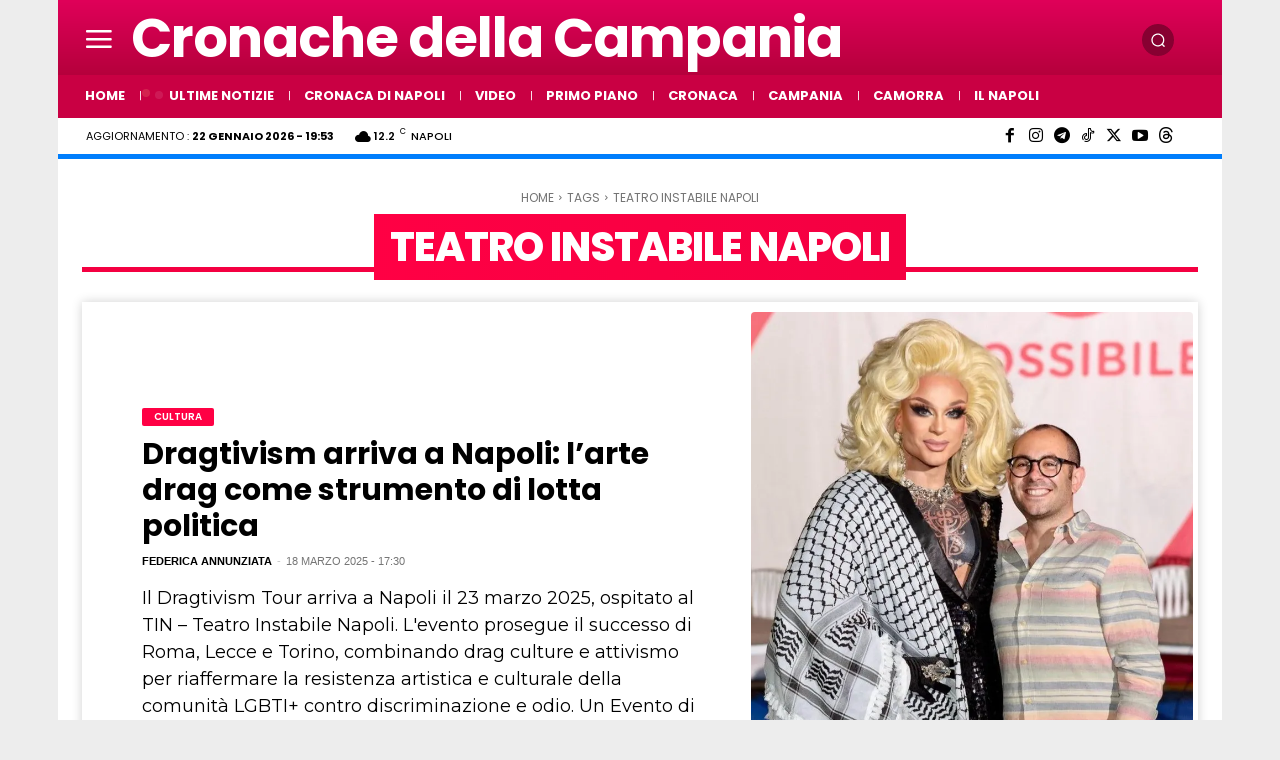

--- FILE ---
content_type: application/javascript; charset=utf-8
request_url: https://fundingchoicesmessages.google.com/f/AGSKWxWqMiHnfW3-uglKjfjmEMcAPPfZoSOmrp_FXdI3AN-OGJt3WRmWBB4jVxEObfDLLJjJYH0J-hNmfpcKyiGR9jrvGhX5tU4PLpH2KYWZqRonT5mAStl4PQHULY73wLEbKh29AS03x9RYER1C3YjtCVKcrJWzc-GmD8ioXtd1IGc4Rn8d6cHmJ2vRC83r/_/csp/ads?/finads./ads/adp4./descpopup.js/ad/?site=
body_size: -1289
content:
window['6b1e7e4f-23eb-4e51-aa8f-aa25e07b3780'] = true;

--- FILE ---
content_type: text/javascript
request_url: https://www.cronachedellacampania.it/wp-content/plugins/videopack-ads/public/js/videopack-ads-public.js?ver=1.1.0
body_size: -440
content:
videojs.hook(
	'setup',
	function(player){

		var video_vars = jQuery( '#' + player.id() + '_div' ).data( 'kgvid_video_vars' );

		if ( video_vars.hasOwnProperty( 'adtag' ) ) {

			var options = {
				adTagUrl: video_vars.adtag,
				locale: video_vars.locale
			};

			player.ima( options );

		}

	}
);


--- FILE ---
content_type: text/javascript
request_url: https://addendo.network/assets/093/addendo-min.js
body_size: 1921
content:
/*! cronachedellacampania.it (1.9.2) - 87cfaa8d8aece305 */
!function(){const t={},e=[{type:"video",containerId:"addendoContainer_Video",attributes:{defer:"true",type:"text/javascript",src:"https://ads.viralize.tv/display/?zid=AAFzYrJd0YOWgKII&enable_branding=0&schain=1.0,1!netmediaclick.it,093,1","data-wid":"auto"}},{type:"interstitial",containerId:"addendoContainer_Interstitial"}];function n(t){if(!t)return;const e=document.getElementById(t.containerId);if(!e)return;s({head:!0,attributes:{defer:"true",src:"https://cdn.adkaora.space/netmediaclick/generic/prod/adk-init.js",type:"text/javascript"}});e.insertAdjacentHTML("afterbegin",'<div class="adk-slot interstitial"><div id="adk_interstitial0"></div><div id="adk_interstitial"></div></div>')}function i(t){window.addEventListener("adkInteractionsEvents",function(e){"adk_interstitial"===e.detail.id&&(!0!==e.detail.isEmpty&&!1!==e.detail.canBeDelivered&&!0!==e.detail.closed||t.forEach(t=>u(t)))})}function d(t){if(!t)return;const e=document.getElementById(t.containerId);if(!e)return;if(t.scriptDivId){const n=document.createElement("div");n.setAttribute("id",t.scriptDivId),e.appendChild(n)}const n=document.createElement("script");for(let[e,i]of Object.entries(t.attributes))"text"===e&&t.scriptDivId&&(i=i.replace("scriptDivId",t.scriptDivId)),n[e]=i;e.appendChild(n),a("Added script",n)}const o=new URLSearchParams(window.location.search).get("addendo_debug");function a(...t){"true"===o&&console.log("%cAddendo","background: #1691e5; color: white; font-weight: bold; padding: 2px 6px;",...t)}function r(t){return new Promise(e=>setTimeout(e,t))}async function c(){try{let t=50;for(let e=0;e<t&&!window.__tcfapi;e++)await r(100);if(!window.__tcfapi)return null;let e=await function(t=6e5){return new Promise((e,n)=>{if(!window.__tcfapi)return n("CMP not loaded");let i=!1;const d=setTimeout(()=>{i||(i=!0,n("CMP event timeout"))},t);window.__tcfapi("addEventListener",2,(t,n)=>{i||!n||"useractioncomplete"!==t.eventStatus&&"tcloaded"!==t.eventStatus||(i=!0,clearTimeout(d),e({AddendoCMPData:t,justAccepted:"useractioncomplete"===t.eventStatus}))})})}();return{...e.AddendoCMPData,firstLoad:e.justAccepted}}catch{return null}}function s(t){Array.isArray(t)||(t=[t]);const e=document.createDocumentFragment(),n=document.createDocumentFragment();t.forEach(t=>{const i=document.createElement("script");for(let[e,n]of Object.entries(t.attributes))"class"===e?i.setAttribute(e,n):i[e]=n;t.head?e.appendChild(i):n.appendChild(i),a("Added script",i)}),document.head.appendChild(e),document.body.appendChild(n)}function u(t){t&&("interstitial"===t.type?n(t):"video"===t.type?d(t):s(t))}async function l(){a("Init - waiting for CMP");let n=await c();if(n){a("CMP Loaded",{data:n});const d=window.innerWidth<=728,o=function(t){const e=window.location.host,n=window.location.pathname,i=e.split(".")[0],d=n.split("/").filter(t=>t);if("undefined"==typeof HOME&&(HOME={id:"home",eq_id:"0"}),d.length<=0)return HOME;if(t.subdomains&&t.subdomains[i])return t.subdomains[i];if(t.sections&&t.sections[d[0]])return t.sections[d[0]];if(t.levels){for(const[e,n]of Object.entries(t.levels))if(d.length<=+e)return n;if(t.levels.default)return t.levels.default}return HOME}(t),r=n.vendor?.consents[755];a({mobile:d},{location:o},{consent:r});const c=function(t,n){return e.filter(e=>{const i=!e.device||(t?e.device.includes("mob"):e.device.includes("dsk")),d=!e.location||!n||e.location===n.id||e.location.includes(n.id);return i&&d})}(d,o);a({adUnitsConfig:c}),function(t,e,n=!1){"undefined"==typeof containerName&&(containerName="addendoContainer");const d=Array.from(document.querySelectorAll(`div[id*="${containerName}_"]`)),o=new Set(d.map(t=>t.id));a({pointerIds:Array.from(o)});const r=[],c=new Set,l={};for(let e=0;e<t.length;e++){const n=t[e];n.containerId&&!o.has(n.containerId)||(r.push(n),c.add(n.type),l[n.type]||(l[n.type]=n))}a({deliverables:r});const f=c.has("interstitial");let p=[];if(n){if(c.has("equativ")&&"function"==typeof getEquativAdUnits){const t=getEquativAdUnits(r,Array.from(o));(function(t){for(const e in t)if(t.hasOwnProperty(e))return!0;return!1})(t)&&e&&(initEquativ(t,e.eq_id),createEquativAdUnits(t,d))}if(f&&u(l.interstitial),c.has("video")){const t=l.video;f?p.push(t):u(t)}if(c.has("external")){const t=r.filter(t=>"external"===t.type);f?p.push(...t):s(t)}}else"function"==typeof initContextual&&initContextual(r);if(c.has("seedtag")){const t=l.seedtag;f?p.push(t):u(t)}a({waitingUnits:p}),i(p)}(c,o,r),r&&function(t){try{if(!t)return;if("function"!=typeof fetch)return;fetch(`https://publisher-api.addendo.network/pvc/${t}`).then(t=>200===t.status&&a("Pageview")).catch(t=>a(t.message))}catch(t){a(t.message)}}("093"),a("Done")}else a("No CMP data")}!function(){let t=!0;"loading"===document.readyState?(window.document.addEventListener("DOMContentLoaded",function(){t=!1,l()}),window.document.addEventListener("load",function(){t&&window.dispatchEvent(new Event("DOMContentLoaded"))})):l()}()}();